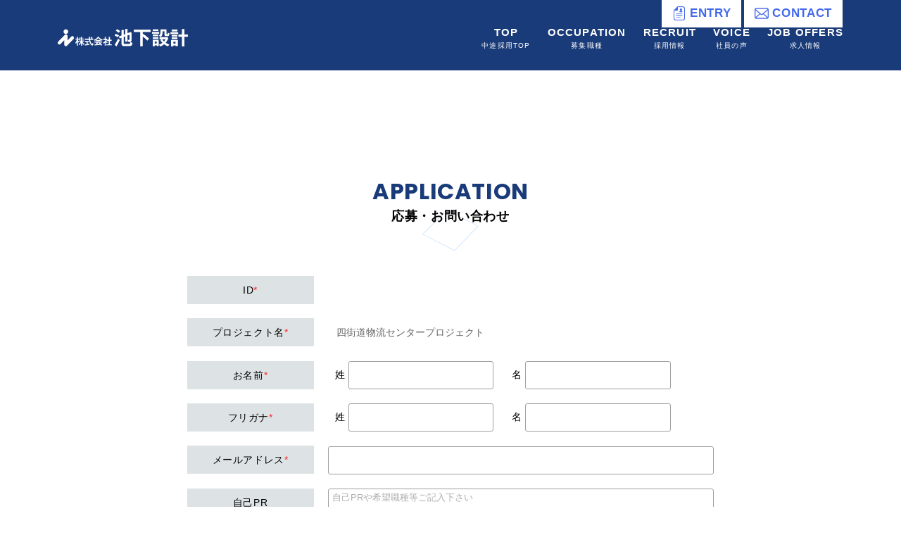

--- FILE ---
content_type: text/html; charset=UTF-8
request_url: https://www.ikeshita-sekkei.com/career/contact02/?pj-id=97&pj-name=%E5%9B%9B%E8%A1%97%E9%81%93%E7%89%A9%E6%B5%81%E3%82%BB%E3%83%B3%E3%82%BF%E3%83%BC%E3%83%97%E3%83%AD%E3%82%B8%E3%82%A7%E3%82%AF%E3%83%88
body_size: 13632
content:
<!DOCTYPE html>

<html prefix="og: https://ogp.me/ns#" lang="ja">
<head prefix="og: https://ogp.me/ns# fb: https://ogp.me/ns/fb# website: https://ogp.me/ns/website#">
<meta charset="UTF-8">
<meta http-equiv="X-UA-Compatible" content="IE=edge"/>
<meta name="viewport" content="width=device-width,initial-scale=1.0,minimum-scale=1.0,maximum-scale=1.0,user-scalable=0">
<title>  【中途採用】お問い合わせ | 株式会社池下設計</title>
<meta name="keywords" content="株式会社池下設計,池下設計,建築設計,生産設計（施工図）,施工管理,イケシタ,いけしたせっけい,ikeshita,池下潤,建築施工管理,建築施工図,設備施工管理,新卒採用,中途採用">
<meta name="description" content="株式会社池下設計は、建築設計から生産設計（施工図）、施工管理に至るまで、プロジェクトのあらゆるニーズにお応えする。それが、池下設計の使命です。池下設計は、建築設計・生産設計（施工図）・施工管理の重要工程において、断片的な業務で終わらせることはありません。お客様と積極的にコラボレーションし、当社のノウハウを有効に活用することで業界そして社会に貢献できると考えています。池下設計は、最新のCADを駆使する建築のスペシャリスト集団として、数多くの先端的なプロジェクトを支援してまいりました。現在では設計・監理はもとより、その中で培った技術力やノウハウを活かし、さまざまな業務を手掛けています。/  【中途採用】お問い合わせ">
<meta name="author" content="株式会社池下設計">
<meta name="apple-mobile-web-app-capable" content="yes">
<meta name="apple-mobile-web-app-status-bar-style" content="black-translucent">
<meta name="robots" content="index,follow">

<!-- SNS共通 -->
<meta property="og:title" content="株式会社池下設計">
<meta property="og:type" content="website">
<meta property="og:image" content="">
<meta property="og:url" content="https://www.ikeshita-sekkei.com/career/contact02/?pj-id=97&pj-name=%E5%9B%9B%E8%A1%97%E9%81%93%E7%89%A9%E6%B5%81%E3%82%BB%E3%83%B3%E3%82%BF%E3%83%BC%E3%83%97%E3%83%AD%E3%82%B8%E3%82%A7%E3%82%AF%E3%83%88">
<meta property="og:description" content="">
<meta property="og:locale" content="ja_JP">
<meta name="twitter:card" content="summary" />
<meta name="twitter:image" content="" />
<link rel="icon" href="https://www.ikeshita-sekkei.com/wp-content/themes/ikeshita/favicon/favicon.ico" type="image/x-icon">
<link rel="Shortcut Icon" type="image/x-icon" href="https://www.ikeshita-sekkei.com/wp-content/themes/ikeshita/favicon/favicon.ico">
<link href="https://www.ikeshita-sekkei.com/wp-content/themes/ikeshita/favicon/apple-touch-icon.png" rel="apple-touch-icon-precomposed" type="image/png">
<!-- CSS -->
<link rel="stylesheet" href="//maxcdn.bootstrapcdn.com/font-awesome/4.3.0/css/font-awesome.min.css"><!-- 記号 CSS -->
<link href="https://fonts.googleapis.com/css?family=Poppins:400,500,600,700,900" rel="stylesheet">
<link rel="stylesheet" type="text/css" href="https://www.ikeshita-sekkei.com/wp-content/themes/ikeshita/css/sanitize.css" /><!-- sanitize CSS -->
<link rel="stylesheet" type="text/css" href="https://www.ikeshita-sekkei.com/wp-content/themes/ikeshita/css/common.css" /><!-- common CSS -->
<link rel="stylesheet" type="text/css" href="https://www.ikeshita-sekkei.com/wp-content/themes/ikeshita/css/animate.css" /><!-- アニメーションCSS -->
<link rel="stylesheet" type="text/css" href="https://www.ikeshita-sekkei.com/wp-content/themes/ikeshita/css/luminous-basic.min.css" /><!-- Luminous -->
<link rel="stylesheet" type="text/css" href="https://www.ikeshita-sekkei.com/wp-content/themes/ikeshita/style.css" /><!-- デフォルトCSS -->
<link rel="stylesheet" type="text/css" href="https://www.ikeshita-sekkei.com/wp-content/themes/ikeshita/css/slick.css" /><!-- slick -->
<link rel="stylesheet" type="text/css" href="https://www.ikeshita-sekkei.com/wp-content/themes/ikeshita/css/slick-theme.css" /><!-- slick -->
<link rel="stylesheet" href="https://cdnjs.cloudflare.com/ajax/libs/font-awesome/6.0.0/css/all.min.css">
<link rel="stylesheet" type="text/css" href="https://www.ikeshita-sekkei.com/wp-content/themes/ikeshita/css/lazy.css" /><!-- slick -->

		<link rel="stylesheet" type="text/css" href="https://www.ikeshita-sekkei.com/wp-content/themes/ikeshita/css/style_saiyo_add.css" /><!-- 新採用CSS -->

<!-- Javascript  -->
<script src="//ajax.googleapis.com/ajax/libs/jquery/3.3.1/jquery.min.js"></script><!-- jquery -->
<script src="https://www.ikeshita-sekkei.com/wp-content/themes/ikeshita/js/flexibility.js" async></script><!-- IE8/9対応 Flexbox -->
<script src="//cdnjs.cloudflare.com/ajax/libs/waypoints/4.0.1/jquery.waypoints.min.js"></script><!-- waypoints -->
<script src="//cdn.jsdelivr.net/gh/kenwheeler/slick@1.8.1/slick/slick.min.js" type="text/javascript"></script><!-- slick -->
<script src="https://www.ikeshita-sekkei.com/wp-content/themes/ikeshita/js/slickoriginal.js"></script><!-- slick -->
<script src="https://www.ikeshita-sekkei.com/wp-content/themes/ikeshita/js/Luminous.min.js"></script><!-- Luminous -->
<script src="//cdnjs.cloudflare.com/ajax/libs/jquery-easing/1.4.1/jquery.easing.js"></script><!-- easing -->
<script src="https://www.ikeshita-sekkei.com/wp-content/themes/ikeshita/js/app.js"></script><!-- app -->
<!-- <script src="https://www.ikeshita-sekkei.com/wp-content/themes/ikeshita/js/luxy.js" type="text/javascript"></script> -->

<script type="text/javascript">
// 分岐
var _ua = (function(u){return {Tablet:(u.indexOf("windows") != -1 && u.indexOf("touch") != -1 && u.indexOf("tablet pc") == -1) || u.indexOf("ipad") != -1|| (u.indexOf("android") != -1 && u.indexOf("mobile") == -1)|| (u.indexOf("firefox") != -1 && u.indexOf("tablet") != -1)|| u.indexOf("kindle") != -1|| u.indexOf("silk") != -1|| u.indexOf("playbook") != -1,Mobile:(u.indexOf("windows") != -1 && u.indexOf("phone") != -1)|| u.indexOf("iphone") != -1|| u.indexOf("ipod") != -1|| (u.indexOf("android") != -1 && u.indexOf("mobile") != -1)|| (u.indexOf("firefox") != -1 && u.indexOf("mobile") != -1)|| u.indexOf("blackberry") != -1}})(window.navigator.userAgent.toLowerCase());
// luxy分岐
jQuery(function($){if(!_ua.Mobile&&!_ua.Tablet){luxy.init();}else{luxy.init({wrapper: '#luxy',targets : '.luxy-el',wrapperSpeed: false,targetSpeed: 0.02,targetPercentage: 0.1});}});</script>
<!-- Google Tag Manager -->
<script>(function(w,d,s,l,i){w[l]=w[l]||[];w[l].push({'gtm.start':
new Date().getTime(),event:'gtm.js'});var f=d.getElementsByTagName(s)[0],
j=d.createElement(s),dl=l!='dataLayer'?'&l='+l:'';j.async=true;j.src=
'https://www.googletagmanager.com/gtm.js?id='+i+dl;f.parentNode.insertBefore(j,f);
})(window,document,'script','dataLayer','GTM-M7B8XDN');</script>
	
<!-- DocsBot -->
<!-- /* 将来の更新に備えて変更する 2024.07.18 JI
if(is_single(array('newgraduate24','newgraduate25','newgraduate26')) || is_page(['recruitinfo24','recruitinfo25','recruitinfo26','ikeshitakun-introduction']))
if(is_single(array('newgraduate24','newgraduate25','newgraduate26','newgraduate27','newgraduate28')) || has_tag('recruitinfo') || is_page('ikeshitakun-introduction'))
*/ -->
	


<!-- End Google Tag Manager -->
<meta name='robots' content='max-image-preview:large' />
	<style>img:is([sizes="auto" i], [sizes^="auto," i]) { contain-intrinsic-size: 3000px 1500px }</style>
			<!-- This site uses the Google Analytics by MonsterInsights plugin v9.9.0 - Using Analytics tracking - https://www.monsterinsights.com/ -->
							<script src="//www.googletagmanager.com/gtag/js?id=G-KMPSF9QD2N"  data-cfasync="false" data-wpfc-render="false" type="text/javascript" async></script>
			<script data-cfasync="false" data-wpfc-render="false" type="text/javascript">
				var mi_version = '9.9.0';
				var mi_track_user = true;
				var mi_no_track_reason = '';
								var MonsterInsightsDefaultLocations = {"page_location":"https:\/\/www.ikeshita-sekkei.com\/career\/contact02\/?pj-id=97&pj-name=%E5%9B%9B%E8%A1%97%E9%81%93%E7%89%A9%E6%B5%81%E3%82%BB%E3%83%B3%E3%82%BF%E3%83%BC%E3%83%97%E3%83%AD%E3%82%B8%E3%82%A7%E3%82%AF%E3%83%88"};
								if ( typeof MonsterInsightsPrivacyGuardFilter === 'function' ) {
					var MonsterInsightsLocations = (typeof MonsterInsightsExcludeQuery === 'object') ? MonsterInsightsPrivacyGuardFilter( MonsterInsightsExcludeQuery ) : MonsterInsightsPrivacyGuardFilter( MonsterInsightsDefaultLocations );
				} else {
					var MonsterInsightsLocations = (typeof MonsterInsightsExcludeQuery === 'object') ? MonsterInsightsExcludeQuery : MonsterInsightsDefaultLocations;
				}

								var disableStrs = [
										'ga-disable-G-KMPSF9QD2N',
									];

				/* Function to detect opted out users */
				function __gtagTrackerIsOptedOut() {
					for (var index = 0; index < disableStrs.length; index++) {
						if (document.cookie.indexOf(disableStrs[index] + '=true') > -1) {
							return true;
						}
					}

					return false;
				}

				/* Disable tracking if the opt-out cookie exists. */
				if (__gtagTrackerIsOptedOut()) {
					for (var index = 0; index < disableStrs.length; index++) {
						window[disableStrs[index]] = true;
					}
				}

				/* Opt-out function */
				function __gtagTrackerOptout() {
					for (var index = 0; index < disableStrs.length; index++) {
						document.cookie = disableStrs[index] + '=true; expires=Thu, 31 Dec 2099 23:59:59 UTC; path=/';
						window[disableStrs[index]] = true;
					}
				}

				if ('undefined' === typeof gaOptout) {
					function gaOptout() {
						__gtagTrackerOptout();
					}
				}
								window.dataLayer = window.dataLayer || [];

				window.MonsterInsightsDualTracker = {
					helpers: {},
					trackers: {},
				};
				if (mi_track_user) {
					function __gtagDataLayer() {
						dataLayer.push(arguments);
					}

					function __gtagTracker(type, name, parameters) {
						if (!parameters) {
							parameters = {};
						}

						if (parameters.send_to) {
							__gtagDataLayer.apply(null, arguments);
							return;
						}

						if (type === 'event') {
														parameters.send_to = monsterinsights_frontend.v4_id;
							var hookName = name;
							if (typeof parameters['event_category'] !== 'undefined') {
								hookName = parameters['event_category'] + ':' + name;
							}

							if (typeof MonsterInsightsDualTracker.trackers[hookName] !== 'undefined') {
								MonsterInsightsDualTracker.trackers[hookName](parameters);
							} else {
								__gtagDataLayer('event', name, parameters);
							}
							
						} else {
							__gtagDataLayer.apply(null, arguments);
						}
					}

					__gtagTracker('js', new Date());
					__gtagTracker('set', {
						'developer_id.dZGIzZG': true,
											});
					if ( MonsterInsightsLocations.page_location ) {
						__gtagTracker('set', MonsterInsightsLocations);
					}
										__gtagTracker('config', 'G-KMPSF9QD2N', {"forceSSL":"true","link_attribution":"true"} );
										window.gtag = __gtagTracker;										(function () {
						/* https://developers.google.com/analytics/devguides/collection/analyticsjs/ */
						/* ga and __gaTracker compatibility shim. */
						var noopfn = function () {
							return null;
						};
						var newtracker = function () {
							return new Tracker();
						};
						var Tracker = function () {
							return null;
						};
						var p = Tracker.prototype;
						p.get = noopfn;
						p.set = noopfn;
						p.send = function () {
							var args = Array.prototype.slice.call(arguments);
							args.unshift('send');
							__gaTracker.apply(null, args);
						};
						var __gaTracker = function () {
							var len = arguments.length;
							if (len === 0) {
								return;
							}
							var f = arguments[len - 1];
							if (typeof f !== 'object' || f === null || typeof f.hitCallback !== 'function') {
								if ('send' === arguments[0]) {
									var hitConverted, hitObject = false, action;
									if ('event' === arguments[1]) {
										if ('undefined' !== typeof arguments[3]) {
											hitObject = {
												'eventAction': arguments[3],
												'eventCategory': arguments[2],
												'eventLabel': arguments[4],
												'value': arguments[5] ? arguments[5] : 1,
											}
										}
									}
									if ('pageview' === arguments[1]) {
										if ('undefined' !== typeof arguments[2]) {
											hitObject = {
												'eventAction': 'page_view',
												'page_path': arguments[2],
											}
										}
									}
									if (typeof arguments[2] === 'object') {
										hitObject = arguments[2];
									}
									if (typeof arguments[5] === 'object') {
										Object.assign(hitObject, arguments[5]);
									}
									if ('undefined' !== typeof arguments[1].hitType) {
										hitObject = arguments[1];
										if ('pageview' === hitObject.hitType) {
											hitObject.eventAction = 'page_view';
										}
									}
									if (hitObject) {
										action = 'timing' === arguments[1].hitType ? 'timing_complete' : hitObject.eventAction;
										hitConverted = mapArgs(hitObject);
										__gtagTracker('event', action, hitConverted);
									}
								}
								return;
							}

							function mapArgs(args) {
								var arg, hit = {};
								var gaMap = {
									'eventCategory': 'event_category',
									'eventAction': 'event_action',
									'eventLabel': 'event_label',
									'eventValue': 'event_value',
									'nonInteraction': 'non_interaction',
									'timingCategory': 'event_category',
									'timingVar': 'name',
									'timingValue': 'value',
									'timingLabel': 'event_label',
									'page': 'page_path',
									'location': 'page_location',
									'title': 'page_title',
									'referrer' : 'page_referrer',
								};
								for (arg in args) {
																		if (!(!args.hasOwnProperty(arg) || !gaMap.hasOwnProperty(arg))) {
										hit[gaMap[arg]] = args[arg];
									} else {
										hit[arg] = args[arg];
									}
								}
								return hit;
							}

							try {
								f.hitCallback();
							} catch (ex) {
							}
						};
						__gaTracker.create = newtracker;
						__gaTracker.getByName = newtracker;
						__gaTracker.getAll = function () {
							return [];
						};
						__gaTracker.remove = noopfn;
						__gaTracker.loaded = true;
						window['__gaTracker'] = __gaTracker;
					})();
									} else {
										console.log("");
					(function () {
						function __gtagTracker() {
							return null;
						}

						window['__gtagTracker'] = __gtagTracker;
						window['gtag'] = __gtagTracker;
					})();
									}
			</script>
			
							<!-- / Google Analytics by MonsterInsights -->
		<link rel='stylesheet' id='pardot-css' href='https://www.ikeshita-sekkei.com/wp-content/plugins/pardot/build/style-index.css?ver=1721695223' type='text/css' media='all' />
<style id='filebird-block-filebird-gallery-style-inline-css' type='text/css'>
ul.filebird-block-filebird-gallery{margin:auto!important;padding:0!important;width:100%}ul.filebird-block-filebird-gallery.layout-grid{display:grid;grid-gap:20px;align-items:stretch;grid-template-columns:repeat(var(--columns),1fr);justify-items:stretch}ul.filebird-block-filebird-gallery.layout-grid li img{border:1px solid #ccc;box-shadow:2px 2px 6px 0 rgba(0,0,0,.3);height:100%;max-width:100%;-o-object-fit:cover;object-fit:cover;width:100%}ul.filebird-block-filebird-gallery.layout-masonry{-moz-column-count:var(--columns);-moz-column-gap:var(--space);column-gap:var(--space);-moz-column-width:var(--min-width);columns:var(--min-width) var(--columns);display:block;overflow:auto}ul.filebird-block-filebird-gallery.layout-masonry li{margin-bottom:var(--space)}ul.filebird-block-filebird-gallery li{list-style:none}ul.filebird-block-filebird-gallery li figure{height:100%;margin:0;padding:0;position:relative;width:100%}ul.filebird-block-filebird-gallery li figure figcaption{background:linear-gradient(0deg,rgba(0,0,0,.7),rgba(0,0,0,.3) 70%,transparent);bottom:0;box-sizing:border-box;color:#fff;font-size:.8em;margin:0;max-height:100%;overflow:auto;padding:3em .77em .7em;position:absolute;text-align:center;width:100%;z-index:2}ul.filebird-block-filebird-gallery li figure figcaption a{color:inherit}

</style>
<style id='classic-theme-styles-inline-css' type='text/css'>
/*! This file is auto-generated */
.wp-block-button__link{color:#fff;background-color:#32373c;border-radius:9999px;box-shadow:none;text-decoration:none;padding:calc(.667em + 2px) calc(1.333em + 2px);font-size:1.125em}.wp-block-file__button{background:#32373c;color:#fff;text-decoration:none}
</style>
<style id='global-styles-inline-css' type='text/css'>
:root{--wp--preset--aspect-ratio--square: 1;--wp--preset--aspect-ratio--4-3: 4/3;--wp--preset--aspect-ratio--3-4: 3/4;--wp--preset--aspect-ratio--3-2: 3/2;--wp--preset--aspect-ratio--2-3: 2/3;--wp--preset--aspect-ratio--16-9: 16/9;--wp--preset--aspect-ratio--9-16: 9/16;--wp--preset--color--black: #000000;--wp--preset--color--cyan-bluish-gray: #abb8c3;--wp--preset--color--white: #ffffff;--wp--preset--color--pale-pink: #f78da7;--wp--preset--color--vivid-red: #cf2e2e;--wp--preset--color--luminous-vivid-orange: #ff6900;--wp--preset--color--luminous-vivid-amber: #fcb900;--wp--preset--color--light-green-cyan: #7bdcb5;--wp--preset--color--vivid-green-cyan: #00d084;--wp--preset--color--pale-cyan-blue: #8ed1fc;--wp--preset--color--vivid-cyan-blue: #0693e3;--wp--preset--color--vivid-purple: #9b51e0;--wp--preset--gradient--vivid-cyan-blue-to-vivid-purple: linear-gradient(135deg,rgba(6,147,227,1) 0%,rgb(155,81,224) 100%);--wp--preset--gradient--light-green-cyan-to-vivid-green-cyan: linear-gradient(135deg,rgb(122,220,180) 0%,rgb(0,208,130) 100%);--wp--preset--gradient--luminous-vivid-amber-to-luminous-vivid-orange: linear-gradient(135deg,rgba(252,185,0,1) 0%,rgba(255,105,0,1) 100%);--wp--preset--gradient--luminous-vivid-orange-to-vivid-red: linear-gradient(135deg,rgba(255,105,0,1) 0%,rgb(207,46,46) 100%);--wp--preset--gradient--very-light-gray-to-cyan-bluish-gray: linear-gradient(135deg,rgb(238,238,238) 0%,rgb(169,184,195) 100%);--wp--preset--gradient--cool-to-warm-spectrum: linear-gradient(135deg,rgb(74,234,220) 0%,rgb(151,120,209) 20%,rgb(207,42,186) 40%,rgb(238,44,130) 60%,rgb(251,105,98) 80%,rgb(254,248,76) 100%);--wp--preset--gradient--blush-light-purple: linear-gradient(135deg,rgb(255,206,236) 0%,rgb(152,150,240) 100%);--wp--preset--gradient--blush-bordeaux: linear-gradient(135deg,rgb(254,205,165) 0%,rgb(254,45,45) 50%,rgb(107,0,62) 100%);--wp--preset--gradient--luminous-dusk: linear-gradient(135deg,rgb(255,203,112) 0%,rgb(199,81,192) 50%,rgb(65,88,208) 100%);--wp--preset--gradient--pale-ocean: linear-gradient(135deg,rgb(255,245,203) 0%,rgb(182,227,212) 50%,rgb(51,167,181) 100%);--wp--preset--gradient--electric-grass: linear-gradient(135deg,rgb(202,248,128) 0%,rgb(113,206,126) 100%);--wp--preset--gradient--midnight: linear-gradient(135deg,rgb(2,3,129) 0%,rgb(40,116,252) 100%);--wp--preset--font-size--small: 13px;--wp--preset--font-size--medium: 20px;--wp--preset--font-size--large: 36px;--wp--preset--font-size--x-large: 42px;--wp--preset--spacing--20: 0.44rem;--wp--preset--spacing--30: 0.67rem;--wp--preset--spacing--40: 1rem;--wp--preset--spacing--50: 1.5rem;--wp--preset--spacing--60: 2.25rem;--wp--preset--spacing--70: 3.38rem;--wp--preset--spacing--80: 5.06rem;--wp--preset--shadow--natural: 6px 6px 9px rgba(0, 0, 0, 0.2);--wp--preset--shadow--deep: 12px 12px 50px rgba(0, 0, 0, 0.4);--wp--preset--shadow--sharp: 6px 6px 0px rgba(0, 0, 0, 0.2);--wp--preset--shadow--outlined: 6px 6px 0px -3px rgba(255, 255, 255, 1), 6px 6px rgba(0, 0, 0, 1);--wp--preset--shadow--crisp: 6px 6px 0px rgba(0, 0, 0, 1);}:where(.is-layout-flex){gap: 0.5em;}:where(.is-layout-grid){gap: 0.5em;}body .is-layout-flex{display: flex;}.is-layout-flex{flex-wrap: wrap;align-items: center;}.is-layout-flex > :is(*, div){margin: 0;}body .is-layout-grid{display: grid;}.is-layout-grid > :is(*, div){margin: 0;}:where(.wp-block-columns.is-layout-flex){gap: 2em;}:where(.wp-block-columns.is-layout-grid){gap: 2em;}:where(.wp-block-post-template.is-layout-flex){gap: 1.25em;}:where(.wp-block-post-template.is-layout-grid){gap: 1.25em;}.has-black-color{color: var(--wp--preset--color--black) !important;}.has-cyan-bluish-gray-color{color: var(--wp--preset--color--cyan-bluish-gray) !important;}.has-white-color{color: var(--wp--preset--color--white) !important;}.has-pale-pink-color{color: var(--wp--preset--color--pale-pink) !important;}.has-vivid-red-color{color: var(--wp--preset--color--vivid-red) !important;}.has-luminous-vivid-orange-color{color: var(--wp--preset--color--luminous-vivid-orange) !important;}.has-luminous-vivid-amber-color{color: var(--wp--preset--color--luminous-vivid-amber) !important;}.has-light-green-cyan-color{color: var(--wp--preset--color--light-green-cyan) !important;}.has-vivid-green-cyan-color{color: var(--wp--preset--color--vivid-green-cyan) !important;}.has-pale-cyan-blue-color{color: var(--wp--preset--color--pale-cyan-blue) !important;}.has-vivid-cyan-blue-color{color: var(--wp--preset--color--vivid-cyan-blue) !important;}.has-vivid-purple-color{color: var(--wp--preset--color--vivid-purple) !important;}.has-black-background-color{background-color: var(--wp--preset--color--black) !important;}.has-cyan-bluish-gray-background-color{background-color: var(--wp--preset--color--cyan-bluish-gray) !important;}.has-white-background-color{background-color: var(--wp--preset--color--white) !important;}.has-pale-pink-background-color{background-color: var(--wp--preset--color--pale-pink) !important;}.has-vivid-red-background-color{background-color: var(--wp--preset--color--vivid-red) !important;}.has-luminous-vivid-orange-background-color{background-color: var(--wp--preset--color--luminous-vivid-orange) !important;}.has-luminous-vivid-amber-background-color{background-color: var(--wp--preset--color--luminous-vivid-amber) !important;}.has-light-green-cyan-background-color{background-color: var(--wp--preset--color--light-green-cyan) !important;}.has-vivid-green-cyan-background-color{background-color: var(--wp--preset--color--vivid-green-cyan) !important;}.has-pale-cyan-blue-background-color{background-color: var(--wp--preset--color--pale-cyan-blue) !important;}.has-vivid-cyan-blue-background-color{background-color: var(--wp--preset--color--vivid-cyan-blue) !important;}.has-vivid-purple-background-color{background-color: var(--wp--preset--color--vivid-purple) !important;}.has-black-border-color{border-color: var(--wp--preset--color--black) !important;}.has-cyan-bluish-gray-border-color{border-color: var(--wp--preset--color--cyan-bluish-gray) !important;}.has-white-border-color{border-color: var(--wp--preset--color--white) !important;}.has-pale-pink-border-color{border-color: var(--wp--preset--color--pale-pink) !important;}.has-vivid-red-border-color{border-color: var(--wp--preset--color--vivid-red) !important;}.has-luminous-vivid-orange-border-color{border-color: var(--wp--preset--color--luminous-vivid-orange) !important;}.has-luminous-vivid-amber-border-color{border-color: var(--wp--preset--color--luminous-vivid-amber) !important;}.has-light-green-cyan-border-color{border-color: var(--wp--preset--color--light-green-cyan) !important;}.has-vivid-green-cyan-border-color{border-color: var(--wp--preset--color--vivid-green-cyan) !important;}.has-pale-cyan-blue-border-color{border-color: var(--wp--preset--color--pale-cyan-blue) !important;}.has-vivid-cyan-blue-border-color{border-color: var(--wp--preset--color--vivid-cyan-blue) !important;}.has-vivid-purple-border-color{border-color: var(--wp--preset--color--vivid-purple) !important;}.has-vivid-cyan-blue-to-vivid-purple-gradient-background{background: var(--wp--preset--gradient--vivid-cyan-blue-to-vivid-purple) !important;}.has-light-green-cyan-to-vivid-green-cyan-gradient-background{background: var(--wp--preset--gradient--light-green-cyan-to-vivid-green-cyan) !important;}.has-luminous-vivid-amber-to-luminous-vivid-orange-gradient-background{background: var(--wp--preset--gradient--luminous-vivid-amber-to-luminous-vivid-orange) !important;}.has-luminous-vivid-orange-to-vivid-red-gradient-background{background: var(--wp--preset--gradient--luminous-vivid-orange-to-vivid-red) !important;}.has-very-light-gray-to-cyan-bluish-gray-gradient-background{background: var(--wp--preset--gradient--very-light-gray-to-cyan-bluish-gray) !important;}.has-cool-to-warm-spectrum-gradient-background{background: var(--wp--preset--gradient--cool-to-warm-spectrum) !important;}.has-blush-light-purple-gradient-background{background: var(--wp--preset--gradient--blush-light-purple) !important;}.has-blush-bordeaux-gradient-background{background: var(--wp--preset--gradient--blush-bordeaux) !important;}.has-luminous-dusk-gradient-background{background: var(--wp--preset--gradient--luminous-dusk) !important;}.has-pale-ocean-gradient-background{background: var(--wp--preset--gradient--pale-ocean) !important;}.has-electric-grass-gradient-background{background: var(--wp--preset--gradient--electric-grass) !important;}.has-midnight-gradient-background{background: var(--wp--preset--gradient--midnight) !important;}.has-small-font-size{font-size: var(--wp--preset--font-size--small) !important;}.has-medium-font-size{font-size: var(--wp--preset--font-size--medium) !important;}.has-large-font-size{font-size: var(--wp--preset--font-size--large) !important;}.has-x-large-font-size{font-size: var(--wp--preset--font-size--x-large) !important;}
:where(.wp-block-post-template.is-layout-flex){gap: 1.25em;}:where(.wp-block-post-template.is-layout-grid){gap: 1.25em;}
:where(.wp-block-columns.is-layout-flex){gap: 2em;}:where(.wp-block-columns.is-layout-grid){gap: 2em;}
:root :where(.wp-block-pullquote){font-size: 1.5em;line-height: 1.6;}
</style>
<link rel='stylesheet' id='contact-form-7-css' href='https://www.ikeshita-sekkei.com/wp-content/plugins/contact-form-7/includes/css/styles.css?ver=6.1.3' type='text/css' media='all' />
<link rel='stylesheet' id='contact-form-7-confirm-css' href='https://www.ikeshita-sekkei.com/wp-content/plugins/contact-form-7-add-confirm/includes/css/styles.css?ver=5.1' type='text/css' media='all' />
<script type="text/javascript" src="https://www.ikeshita-sekkei.com/wp-content/plugins/google-analytics-for-wordpress/assets/js/frontend-gtag.min.js?ver=9.9.0" id="monsterinsights-frontend-script-js" async="async" data-wp-strategy="async"></script>
<script data-cfasync="false" data-wpfc-render="false" type="text/javascript" id='monsterinsights-frontend-script-js-extra'>/* <![CDATA[ */
var monsterinsights_frontend = {"js_events_tracking":"true","download_extensions":"doc,pdf,ppt,zip,xls,docx,pptx,xlsx","inbound_paths":"[{\"path\":\"\\\/go\\\/\",\"label\":\"affiliate\"},{\"path\":\"\\\/recommend\\\/\",\"label\":\"affiliate\"}]","home_url":"https:\/\/www.ikeshita-sekkei.com","hash_tracking":"false","v4_id":"G-KMPSF9QD2N"};/* ]]> */
</script>
<script type="text/javascript" src="https://www.ikeshita-sekkei.com/wp-includes/js/jquery/jquery.min.js?ver=3.7.1" id="jquery-core-js"></script>
<script type="text/javascript" src="https://www.ikeshita-sekkei.com/wp-includes/js/jquery/jquery-migrate.min.js?ver=3.4.1" id="jquery-migrate-js"></script>
                <script>
                    var ajaxUrl = 'https://www.ikeshita-sekkei.com/wp-admin/admin-ajax.php';
                </script>
        </head>
<body data-rsssl=1 ontouchstart="">
<!-- Google Tag Manager (noscript) -->
<noscript><iframe src="https://www.googletagmanager.com/ns.html?id=GTM-M7B8XDN"
height="0" width="0" style="display:none;visibility:hidden"></iframe></noscript>
<!-- End Google Tag Manager (noscript) -->

	<div class="Loader"><div class="Loader__Box"><div class="loader-inner ball-grid-pulse"><div></div><div></div><div></div><div></div><div></div><div></div><div></div><div></div><div></div></div></div></div>


	

<body data-rsssl=1 id="Top luxy" class="page-template-default page page-id-2404 page-child parent-pageid-2329 page-contact02">

		<!-- Header -->
<header>
<div class="Header">
	<!-- Nav -->
	<nav>
	<div class="Nav">
		<div class="NavBox HeaderNavFix">
			<ul class="PcMenu">
				<li class="Logo Saiyo__Logo">
					<a href="https://www.ikeshita-sekkei.com"><img src="https://www.ikeshita-sekkei.com/wp-content/uploads/2020/11/logo_yoko_w.png"></a>
				</li>
				<li>
					<div class="Menu_Fix Menu_Fix_Line">
						<div class="Menu_Fix_Inner">
															<div class="Menu_Fix_Box Color01"><a href="https://www.ikeshita-sekkei.com/entry02/"><img src="https://www.ikeshita-sekkei.com/wp-content/uploads/2020/11/Resume_Icon.png" alt="エントリー">ENTRY</a></div>
							<div class="Menu_Fix_Box Color02"><a href="https://www.ikeshita-sekkei.com/contact03/"><img src="https://www.ikeshita-sekkei.com/wp-content/uploads/2020/11/Mail_Icon.png" alt="コンタクト">CONTACT</a></div>
													</div>
					</div>
					<ul class="Menu__List">
						<li><a href="https://www.ikeshita-sekkei.com/career/">TOP<br><span>中途採用TOP</span></a></li>
						<li><a href="https://www.ikeshita-sekkei.com/career/work/">OCCUPATION<br><span>募集職種</span></a></li>
						<li><a href="javascript:void(0)">RECRUIT<br><span>採用情報</span></a>
							<ul class="sub-menu" style="display: none;">
								<li><a href="https://www.ikeshita-sekkei.com/recruitment/guidelines/">JOBINFO<br><span>募集要項</span></a></li>
								<li><a href="https://www.ikeshita-sekkei.com/career/career_faq">FAQ<br><span>よくある質問</span></a></li>
							</ul>
						</li>
						<li><a href="javascript:void(0);">VOICE<br><span>社員の声</span></a>
							<ul class="sub-menu" style="display: none;">
								<li><a href="https://www.ikeshita-sekkei.com/careersaiyo-voice/">INTERVIEW<br><span>社員の声一覧</span></a></li>
							</ul>
						</li>
						<li><a href="https://www.ikeshita-sekkei.com/pj/">JOB OFFERS<br><span>求人情報</span></a>
					</ul>
				</li>
			</ul>
			<div class="NavToggle__Line">
				<div class="NavToggle__Box"><span></span><span></span><span></span></div>
				<div class="GlobalNav">
					<ul class="Menu__List">
						<li><a href="https://www.ikeshita-sekkei.com/career/" aria-current="page">TOP<br><span>中途採用TOP</span></a></li>
						<li><a href="https://www.ikeshita-sekkei.com/career/work/">OCCUPATION<br><span>募集職種</span></a></li>
						<li><a href="https://www.ikeshita-sekkei.com/recruitment/guidelines/">JOB INFO<br><span>募集要項</span></a></li>
						<li><a href="https://www.ikeshita-sekkei.com/careersaiyo-voice/">INTERVIEW<br><span>社員の声一覧</span></a></li>
						<li><a href="https://www.ikeshita-sekkei.com/pj/">JOB OFFERS<br><span>求人情報</span></a>
						<li><a href="https://www.ikeshita-sekkei.com/recruitment/entry02/">ENTRY<br><span>エントリー</span></a></li>
						<li><a href="https://www.ikeshita-sekkei.com/career/contact03/">CONTACT<br><span>お問合わせ</span></a></li>
					</ul>	
				</div>
				<div class="NavBg"></div>
			</div>
		</div>
	</div>
	</nav>
	<!--/ Nav -->
</div>
</header>
<!--/ Header -->
<style>.Header {background-color: #1a3b79!important;height: 100px;mix-blend-mode: normal;}.Header.clone-nav {background-color: rgb(26 59 121 / 75%)!important;mix-blend-mode: normal;}.clone-nav {padding-top: 1.5rem!important;}.clone-nav .sub-menu {background-color: rgb(26 59 121 / 75%)!important;}.clone-nav .sub-menu li {background-color: transparent!important;}.Nav {padding-top: 25px;}.Menu_Fix.Menu_Fix_Line {position: absolute;right: 0;left: 0;top: 0;max-width: 1118px;margin: auto;}.Menu_Fix .Menu_Fix_Inner {display: flex;justify-content: flex-end;align-items: center;}.Menu_Fix .Menu_Fix_Box a {background-color: #ffffff;color: #446aec;display: block;padding: 10px;padding-left: 15px;padding-right: 15px;line-height: 1;font-size: 17px;letter-spacing: 0.04em;}.PcMenu li a {padding-bottom: 13px;}.PcMenu li:last-child a {border-right: none;}.Menu_Fix .Menu_Fix_Box a img {max-width: 20px;vertical-align: middle;margin-right: 5px;margin-top: -2px;}.PcMenu ul.Menu__List {display: flex;align-items: center;width: 100%;cursor: pointer;}.PcMenu ul.Menu__List a{color: #ffffff;}.Header.clone-nav {background-color: rgb(232 232 232 / 75%);mix-blend-mode: normal;}.PcMenu li .sub-menu a {line-height: 1.2;}.sub-menu {background-color: #1a3b79;}@media screen and (max-width: 1241px){.sub-menu {right: 0;}}@media screen and (max-width: 901px){.Header {height: 70px;}}</style>		<!-- main -->
<main>
        <div class="main SaiyoPage">
        
            <article>
                <div class="article">
                    <section>
                        <div class="Section">

                                                            <div class="FixPage">
                                                                        <div class="ContentsLine">

                                        
                                        <!-- Contents -->
                                        <div class="Contents">

                                                                                        <h1 class="h1_title_navy">APPLICATION</h1>
<h2 class="h2_subtitle_black">応募・お問い合わせ</h2>
<br/><br/><br/>

<div class="wpcf7 no-js" id="wpcf7-f4069-p2404-o1" lang="ja" dir="ltr" data-wpcf7-id="4069">
<div class="screen-reader-response"><p role="status" aria-live="polite" aria-atomic="true"></p> <ul></ul></div>
<form action="/career/contact02/?pj-id=97&#038;pj-name=%E5%9B%9B%E8%A1%97%E9%81%93%E7%89%A9%E6%B5%81%E3%82%BB%E3%83%B3%E3%82%BF%E3%83%BC%E3%83%97%E3%83%AD%E3%82%B8%E3%82%A7%E3%82%AF%E3%83%88#wpcf7-f4069-p2404-o1" method="post" class="wpcf7-form init" aria-label="コンタクトフォーム" novalidate="novalidate" data-status="init">
<fieldset class="hidden-fields-container"><input type="hidden" name="_wpcf7" value="4069" /><input type="hidden" name="_wpcf7_version" value="6.1.3" /><input type="hidden" name="_wpcf7_locale" value="ja" /><input type="hidden" name="_wpcf7_unit_tag" value="wpcf7-f4069-p2404-o1" /><input type="hidden" name="_wpcf7_container_post" value="2404" /><input type="hidden" name="_wpcf7_posted_data_hash" value="" />
</fieldset>
<?php if(isset($_GET['pj-id'])) { $pj-id= $_GET['pj-id']; } ?>
<?php if(isset($_GET['pj-name'])) { $pj-name= $_GET['pj-name']; } ?>
<style>
.Form__Box .NoBoder input[type="text"]{border: none;}
.Form__Box td ul li {
    display: inline-block;
    max-width: 45%;
    height: 35px;
    padding: 0 30px 0 10px;
    /* vertical-align: Top; */
}
[type="text"].Autowrite {
    display: block;
    pointer-events: none;
    font-size: 20px;
    height: 48px;
    padding: 0px;
    border: none;
    background-color: transparent;
    width: 100%;
}
.Kozin_Check {
    text-align: center;
    padding-top: 10px;
    padding-bottom: 10px;
    font-size: 14px;
    line-height: 1;
    position: relative;
    display: flex;
    justify-content: center;
    align-items: center;
}
.Kozin_Check a {
    color: #1340a0;
    display: inline-block;
    margin-left: 15px;
    font-weight: 500;
    text-decoration: underline;
}
.Kozin_Check span.wpcf7-not-valid-tip {
    position: absolute;
    bottom: -20px;
    left: 0;
    right: 0;
    margin: auto;
    width: 300px;
    font-size: 12px;
}
.wpcf7-list-item-label {
    position: absolute;
}
</style>
<div class="Form__Box">
    <table width="100%" border="0" cellspacing="0" cellpadding="0">
        <tr>
            <td class="Inquiry"><span class="Bg">ID<span class="Required">*</span></span></td>
            <td class="NoBoder"><span class="wpcf7-form-control-wrap" data-name="url"><input size="40" maxlength="400" class="wpcf7-form-control wpcf7-text Autowrite" aria-invalid="false" value="" type="text" name="url" /></span></td>
        </tr>
        <tr>
            <td class="Inquiry"><span class="Bg">プロジェクト名<span class="Required">*</span></span></td>
            <td class="NoBoder"><span class="wpcf7-form-control-wrap" data-name="pj-name"><input size="40" maxlength="400" class="wpcf7-form-control wpcf7-text Autowrite" aria-invalid="false" value="四街道物流センタープロジェクト" type="text" name="pj-name" /></span></td>
        </tr>
        <tr>
            <td class="Inquiry VerticalAlignTop"><span class="Bg">お名前<span class="Required">*</span></span></td>
            <td nowrap="nowrap">
               <ul>
                   <li>姓 <span class="wpcf7-form-control-wrap" data-name="LastName"><input size="40" maxlength="400" class="wpcf7-form-control wpcf7-text wpcf7-validates-as-required TextA" aria-required="true" aria-invalid="false" value="" type="text" name="LastName" /></span></li>
                   <li>名 <span class="wpcf7-form-control-wrap" data-name="FirstName"><input size="40" maxlength="400" class="wpcf7-form-control wpcf7-text wpcf7-validates-as-required TextA" aria-required="true" aria-invalid="false" value="" type="text" name="FirstName" /></span></li>
               </ul>
            </td>
        </tr>
        <tr>
            <td class="Inquiry VerticalAlignTop"><span class="Bg">フリガナ<span class="Required">*</span></span></td>
            <td nowrap="nowrap">
               <ul>
                   <li>姓 <span class="wpcf7-form-control-wrap" data-name="LastNameKana"><input size="40" maxlength="400" class="wpcf7-form-control wpcf7-text wpcf7-validates-as-required TextA" aria-required="true" aria-invalid="false" value="" type="text" name="LastNameKana" /></span></li>
                   <li>名 <span class="wpcf7-form-control-wrap" data-name="FirstNameKana"><input size="40" maxlength="400" class="wpcf7-form-control wpcf7-text wpcf7-validates-as-required TextA" aria-required="true" aria-invalid="false" value="" type="text" name="FirstNameKana" /></span></li>
               </ul>
            </td>
        </tr>
        <tr>
            <td class="Inquiry"><span class="Bg">メールアドレス<span class="Required">*</span></span></td>
            <td><span class="wpcf7-form-control-wrap" data-name="your-email"><input size="40" maxlength="400" class="wpcf7-form-control wpcf7-email wpcf7-validates-as-required wpcf7-text wpcf7-validates-as-email TextA" aria-required="true" aria-invalid="false" value="" type="email" name="your-email" /></span> </td>
        </tr>
        <tr>
            <td class="Inquiry VerticalAlignTop"><span class="Bg">自己PR <br>お問い合わせ内容 <span class="Required">*</span></span></td>
            <td><span class="wpcf7-form-control-wrap" data-name="textarea-105"><textarea cols="40" rows="10" maxlength="2000" class="wpcf7-form-control wpcf7-textarea wpcf7-validates-as-required" aria-required="true" aria-invalid="false" placeholder="自己PRや希望職種等ご記入下さい" name="textarea-105"></textarea></span></td>
        </tr>
    </table>

<div class="Kozin_Check wpcf7c-elm-step1">
<label><span class="wpcf7-form-control-wrap" data-name="use_label_element"><span class="wpcf7-form-control wpcf7-checkbox wpcf7-validates-as-required"><span class="wpcf7-list-item first last"><input type="checkbox" name="use_label_element[]" value="" /><span class="wpcf7-list-item-label"></span></span></span></span></label><a href="https://www.ikeshita-sekkei.com/wp-content/uploads/2023/02/WEB-inquiry_20230216.pdf" target="_blank">個人情報の提供に関する同意書</a>に同意する
</div>
    <div class="SubmitBox">
<input class="wpcf7-form-control wpcf7-back SubmitBt wpcf7c-elm-step2 wpcf7c-btn-back wpcf7c-force-hide" type="button" value="戻る" /><input class="wpcf7-form-control wpcf7-confirm SubmitBt wpcf7c-elm-step1 wpcf7c-btn-confirm wpcf7c-force-hide" type="submit" value="確認" /><input class="wpcf7-form-control wpcf7-submit has-spinner SubmitBt" type="submit" value="送信" />
    </div>
</div><div class="wpcf7-response-output" aria-hidden="true"></div>
</form>
</div>

<br/><br/>                                        </div><!--/ Contents -->

                                        
                                    </div><!--/ FlexBox -->

                                    <!-- Breadcrumbs -->
                                    <div class="BreadcrumbsBox">
                                        <div class="BreadcrumbsList">
                                                                                                                                    <a href="https://www.ikeshita-sekkei.com/career">中途採用トップ</a>
                                                                                                                                    <span class="sep">&gt;</span>
                                            <span>
                                                【中途採用】お問い合わせ                                            </span>
                                        </div>
                                    </div>

                                </div>

                            </div>
                    </section>
                </div>
            </article>
        </div>
</main>
<!--/ main -->
<footer>
<div class="Footer">
    <div class="FooterBox">
        <div class="FooterBoxLeft">
            <div class="FooterBoxLeftLine">
                <a href="https://www.ikeshita-sekkei.com/"><img src="https://www.ikeshita-sekkei.com/wp-content/uploads/2018/10/logo_yoko.png"></a>
                <div class="Add">
                本社 ／ 東京都中野区本町一丁目32番2号<br/>
                　　 　 ハーモニータワー11階<br/>
                TEL／ 03-6853-6211
                </div>
            </div>
        </div>
        <div class="FooterBoxRight">
            <div class="FooterBoxRightLine">
                <ul class="Menu__List"><li id="menu-item-102" class="menu-item menu-item-type-post_type menu-item-object-page menu-item-102"><a href="https://www.ikeshita-sekkei.com/greeting/">ご挨拶<br><span></span></a></li>
<li id="menu-item-99" class="menu-item menu-item-type-post_type menu-item-object-page menu-item-99"><a href="https://www.ikeshita-sekkei.com/company/">会社情報<br><span></span></a></li>
<li id="menu-item-821" class="menu-item menu-item-type-post_type menu-item-object-page menu-item-821"><a href="https://www.ikeshita-sekkei.com/business/">事業概要<br><span></span></a></li>
<li id="menu-item-11872" class="menu-item menu-item-type-custom menu-item-object-custom menu-item-11872"><a href="https://www.ikeshita-sekkei.com/category/sekkei/">自社設計実績<br><span></span></a></li>
<li id="menu-item-11873" class="menu-item menu-item-type-custom menu-item-object-custom menu-item-11873"><a href="https://www.ikeshita-sekkei.com/construction/">生産設計実績<br><span></span></a></li>
<li id="menu-item-103" class="menu-item menu-item-type-post_type menu-item-object-page menu-item-103"><a href="https://www.ikeshita-sekkei.com/saiyo/">新卒採用情報<br><span></span></a></li>
<li id="menu-item-1945" class="menu-item menu-item-type-custom menu-item-object-custom menu-item-1945"><a href="https://www.ikeshita-sekkei.com/recruitment/newgraduate26/">新卒採用募集要項<br><span></span></a></li>
<li id="menu-item-2491" class="menu-item menu-item-type-post_type menu-item-object-page current-page-ancestor menu-item-2491"><a href="https://www.ikeshita-sekkei.com/career/">中途採用情報<br><span></span></a></li>
<li id="menu-item-97" class="menu-item menu-item-type-post_type menu-item-object-page menu-item-97"><a href="https://www.ikeshita-sekkei.com/sitepolicy/">利用規約<br><span></span></a></li>
<li id="menu-item-2498" class="menu-item menu-item-type-post_type menu-item-object-page menu-item-2498"><a href="https://www.ikeshita-sekkei.com/privacy2/">プライバシーポリシー<br><span></span></a></li>
<li id="menu-item-98" class="menu-item menu-item-type-post_type menu-item-object-page menu-item-98"><a href="https://www.ikeshita-sekkei.com/contact/">お問い合わせ<br><span></span></a></li>
<li id="menu-item-987" class="menu-item menu-item-type-post_type menu-item-object-page menu-item-987"><a href="https://www.ikeshita-sekkei.com/sitemap/">サイトマップ<br><span></span></a></li>
</ul>            </div>
            <div class="ikeshitahd-logo-wrap">
                <div class="flex">
                    <a href="https://www.ikeshita.com" target="_brank" rel="noopener noreferrer" class="img-wrap">
                        <img src="https://www.ikeshita-sekkei.com/wp-content/themes/ikeshita/images/logo-ikeshitahd.webp">
                    </a>
                    <div class="txt-wrap">
                        <p>株式会社池下設計は、池下グループの一員です。</p>
                    </div>
                </div>
            </div>
        </div>
        <div class="FooterBoxAdd">
        <a href="https://privacymark.jp/index.html" target="_brank" rel="noopener noreferrer">
            <img src="https://www.ikeshita-sekkei.com/wp-content/themes/ikeshita/images/privacy.png" alt="プライバシーマーク使用規約ロゴ">
        </a>
        </div>
    </div>
    <div class="sns_icon_flex">
        <div class="sns_icon_wrap">
            <a href="https://www.youtube.com/channel/UCjXXChbMXs-OkGruKuvsdPw" target="_brank" rel="noopener noreferrer">
                <img src="https://www.ikeshita-sekkei.com/wp-content/themes/ikeshita/images/youtube.png" alt="ユーチューブアイコン" class="sns_icon">
            </a>
        </div>
        <div class="sns_icon_wrap">
            <a href="https://twitter.com/Ikeshita_Sekkei" target="_brank" rel="noopener noreferrer">
                <img src="https://www.ikeshita-sekkei.com/wp-content/themes/ikeshita/images/twitter.png" alt="ツイッターアイコン" class="sns_icon">
            </a>
        </div>
        <div class="sns_icon_wrap">
            <a href="https://www.facebook.com/IkeshitaSekkei/" target="_brank" rel="noopener noreferrer">
                <img src="https://www.ikeshita-sekkei.com/wp-content/themes/ikeshita/images/facebook.png" alt="フェイスブックアイコン" class="sns_icon">
            </a>
        </div>
    </div>
    <div class="Copyright">
        Copyright &copy; Ikeshita Sekkei Co.,Ltd. ALL Right Reserved.
    </div>
</div>
</footer>
    <script type="text/javascript">
<!--
piCId = '1048';
piAId = '909862';

piHostname = 'pi.pardot.com';

(function() {
	function async_load(){
		var s = document.createElement('script'); s.type = 'text/javascript';
		s.src = ('https:' == document.location.protocol ? 'https://pi' : 'http://cdn') + '.pardot.com/pd.js';
		var c = document.getElementsByTagName('script')[0]; c.parentNode.insertBefore(s, c);
	}
	if(window.attachEvent) { window.attachEvent('onload', async_load); }
	else { window.addEventListener('load', async_load, false); }
})();
-->
</script><script type="text/javascript" src="https://www.ikeshita-sekkei.com/wp-includes/js/dist/hooks.min.js?ver=4d63a3d491d11ffd8ac6" id="wp-hooks-js"></script>
<script type="text/javascript" src="https://www.ikeshita-sekkei.com/wp-includes/js/dist/i18n.min.js?ver=5e580eb46a90c2b997e6" id="wp-i18n-js"></script>
<script type="text/javascript" id="wp-i18n-js-after">
/* <![CDATA[ */
wp.i18n.setLocaleData( { 'text direction\u0004ltr': [ 'ltr' ] } );
/* ]]> */
</script>
<script type="text/javascript" src="https://www.ikeshita-sekkei.com/wp-content/plugins/contact-form-7/includes/swv/js/index.js?ver=6.1.3" id="swv-js"></script>
<script type="text/javascript" id="contact-form-7-js-translations">
/* <![CDATA[ */
( function( domain, translations ) {
	var localeData = translations.locale_data[ domain ] || translations.locale_data.messages;
	localeData[""].domain = domain;
	wp.i18n.setLocaleData( localeData, domain );
} )( "contact-form-7", {"translation-revision-date":"2025-10-29 09:23:50+0000","generator":"GlotPress\/4.0.3","domain":"messages","locale_data":{"messages":{"":{"domain":"messages","plural-forms":"nplurals=1; plural=0;","lang":"ja_JP"},"This contact form is placed in the wrong place.":["\u3053\u306e\u30b3\u30f3\u30bf\u30af\u30c8\u30d5\u30a9\u30fc\u30e0\u306f\u9593\u9055\u3063\u305f\u4f4d\u7f6e\u306b\u7f6e\u304b\u308c\u3066\u3044\u307e\u3059\u3002"],"Error:":["\u30a8\u30e9\u30fc:"]}},"comment":{"reference":"includes\/js\/index.js"}} );
/* ]]> */
</script>
<script type="text/javascript" id="contact-form-7-js-before">
/* <![CDATA[ */
var wpcf7 = {
    "api": {
        "root": "https:\/\/www.ikeshita-sekkei.com\/wp-json\/",
        "namespace": "contact-form-7\/v1"
    }
};
/* ]]> */
</script>
<script type="text/javascript" src="https://www.ikeshita-sekkei.com/wp-content/plugins/contact-form-7/includes/js/index.js?ver=6.1.3" id="contact-form-7-js"></script>
<script type="text/javascript" src="https://www.ikeshita-sekkei.com/wp-includes/js/jquery/jquery.form.min.js?ver=4.3.0" id="jquery-form-js"></script>
<script type="text/javascript" src="https://www.ikeshita-sekkei.com/wp-content/plugins/contact-form-7-add-confirm/includes/js/scripts.js?ver=5.1" id="contact-form-7-confirm-js"></script>
<script type="text/javascript" src="https://www.ikeshita-sekkei.com/wp-content/plugins/pardot/js/asyncdc.min.js" id="pddc-js"></script>
</div>

<script type="text/javascript">
piAId = '909862';
piCId = '1048';
piHostname = 'pi.pardot.com';

(function() {
	function async_load(){
		var s = document.createElement('script'); s.type = 'text/javascript';
		s.src = ('https:' == document.location.protocol ? 'https://pi' : 'http://cdn') + '.pardot.com/pd.js';
		var c = document.getElementsByTagName('script')[0]; c.parentNode.insertBefore(s, c);
	}
	if(window.attachEvent) { window.attachEvent('onload', async_load); }
	else { window.addEventListener('load', async_load, false); }
	
	//2024.07.03 JI追加 求人情報のPCでの読込時に対応
	window.addEventListener('pardot_matter_load', async_load, false);
})();

$(document).ready(function(){
$('.contentsbox').hide();
$('.secList').on('click',function(){
$('.contentsbox').not($($(this).attr('href'))).hide();
$($(this).attr('href')).fadeToggle(800);
});
});
</script>

<script>
    $('.js-mainSlider').slick({
        infinite: true,
        slidesToShow: 1,
        slidesToScroll: 1,
        dots:false,
        arrows:false,
        fade:true,
        speed: 1500,
        autoplaySpeed: 5000,
        autoplay:true,
        pauseOnHover: false,
    })
</script>

<script>
    $(window).on('load',function(){
        $("#splash").delay(1000).fadeOut('slow');//ローディング画面を1.5秒（1500ms）待機してからフェードアウト
        $("#splash_logo").delay(500).fadeOut('slow');//ロゴを1.2秒（1200ms）待機してからフェードアウト
    });
</script>

<script>
	$('.construction_gallery').slick({
		infinite: true,
		slidesToShow: 3,
		slidesToScroll: 1,
		speed: 1000,
		autoplaySpeed: 1500,
		autoplay:true,
		pauseOnHover: false,
            responsive: [
        {
          breakpoint: 400, // 399px以下のサイズに適用
            settings: {
            slidesToShow: 1,
            },
        },
    ],
	})
</script>

</body>
</html>


--- FILE ---
content_type: text/css
request_url: https://www.ikeshita-sekkei.com/wp-content/themes/ikeshita/css/common.css
body_size: 2614
content:
/* -----------------------------------------------------------------------
reset
------------------------------------------------------------------------- */

html, body, div, span, object, iframe,
h1, h2, h3, h4, h5, h6, p, blockquote, pre,
abbr, address, cite, code,
del, dfn, em, img, ins, kbd, q, samp,
small, strong, sub, sup, var,
b, i,
dl, dt, dd, ol, ul, li,
fieldset, form, label, legend,
table, caption, tbody, tfoot, thead, tr, th, td,
article, aside, canvas, details, figcaption, figure, 
footer, header, hgroup, menu, nav, section, summary,
time, mark, audio, video {
    margin:0;
    padding:0;
    border:0;
    outline:0;
    font-size:100%;
    vertical-align:baseline;
    background:transparent;
    font-weight:normal;
}

body {
    line-height:1;
}

article,aside,details,figcaption,figure,
footer,header,hgroup,menu,nav,section { 
	display:block;
}

nav ul,
li {
    list-style:none;
}

blockquote, q {
    quotes:none;
}

blockquote:before, blockquote:after,
q:before, q:after {
    content:'';
    content:none;
}

a {
    margin:0;
    padding:0;
    font-size:100%;
    vertical-align:baseline;
    background:transparent;
}

ins {
    background-color: transparent;
    color:#000;
    text-decoration:none;
}

mark {
    background-color:transparent;
    color:#000; 
    font-style:italic;
    font-weight:bold;
}

del {
    text-decoration: line-through;
}

abbr[title], dfn[title] {
    border-bottom:1px dotted;
    cursor:help;
}

table {
    border-collapse:collapse;
    border-spacing:0;
}

/* change border colour to suit your needs */
hr {
    display:block;
    height:1px;
    border:0;   
    border-top:1px solid #cccccc;
    margin:1em 0;
    padding:0;
}

input, select {
    vertical-align:middle;
}

/* -----------------------------------------------------------------------
ress +
------------------------------------------------------------------------- */
audio:not([controls]) {
  display: none;
  height: 0;
}
hr { overflow: visible;}
[hidden],template {display: none;}
abbr[title] {
  border-bottom: 1px dotted;
  text-decoration: none;
}
a {
  background-color: transparent;
  -webkit-text-decoration-skip: objects;
}
a:active,
a:hover {outline-width: 0;}
 
code,kbd,pre,samp {font-family: monospace, monospace;}
b,strong {  font-weight: bolder;}
 
sub,
sup {
  font-size: 75%;
  line-height: 0;
  position: relative;
  vertical-align: baseline;
} 
sub {bottom: -0.25em;} 
sup { top: -0.5em;}

input {border-radius: 0;}
[type="number"] { width: auto;}
[type="search"] {-webkit-appearance: textfield;}
[type="search"]::-webkit-search-cancel-button,
[type="search"]::-webkit-search-decoration {-webkit-appearance: none;}

textarea {
  overflow: auto;
  resize: vertical;
}
 
button,input,optgroup,select,textarea {font: inherit;}
optgroup {font-weight: bold;}
button {overflow: visible;}
button::-moz-focus-inner,
[type="button"]::-moz-focus-inner,
[type="reset"]::-moz-focus-inner,
[type="submit"]::-moz-focus-inner {
  border-style: 0;
  padding: 0;
} 
/*focus style */
button:-moz-focusring,
[type="button"]::-moz-focus-inner,
[type="reset"]::-moz-focus-inner,
[type="submit"]::-moz-focus-inner {
  outline: 1px dotted ButtonText;
}
 
button,
html [type="button"],
[type="reset"],
[type="submit"] {-webkit-appearance: button;}

button,
select {text-transform: none;}

button,
input,
select,
textarea {
  background-color: transparent;
  border-style: none;
  color: inherit;
}
select {
  -moz-appearance: none;
  -webkit-appearance: none;
}
select::-ms-expand {display: none;}
select::-ms-value {color: currentColor;}
 
legend {
  border: 0;
  color: inherit;
  display: table;
  max-width: 100%;
  white-space: normal;
}
::-webkit-file-upload-button {
  -webkit-appearance: button;
  font: inherit;
} 
::-webkit-input-placeholder {
  color: inherit;
  opacity: 0.54;
}
[type="search"] {
  -webkit-appearance: textfield;
  outline-offset: -2px;
}
img {border-style: none;}
progress {vertical-align: baseline;}
svg:not(:root) {overflow: hidden;}

audio,
canvas,
progress,
video {display: inline-block;}

@media screen {
  [hidden~="screen"] {
    display: inherit;
  }
  [hidden~="screen"]:not(:active):not(:focus):not(:target) {
    position: absolute !important;
    clip: rect(0 0 0 0) !important;
  }
}
[aria-busy="true"] {cursor: progress;}
[aria-controls] {cursor: pointer;}
[aria-disabled] {cursor: default;}

::-moz-selection {
  background-color: #333;
  color: #fff;
  text-shadow: none;
}
::selection {
  background-color: #333;
  color: #fff;
  text-shadow: none;
}


/* -----------------------------------------------------------------------
common parts
------------------------------------------------------------------------- */
html {
-webkit-text-size-adjust: 100%;
-ms-text-size-adjust: 100%;
}
.iphone body,
.ipad body,
.ipod body{
	cursor:pointer;
}
*:focus {
	outline: none;
}

input[type="button"],input[type="submit"] {
    -webkit-appearance: none;
  }

*{	-webkit-box-sizing: border-box;
	-moz-box-sizing: border-box;
	-o-box-sizing: border-box;
	-ms-box-sizing: border-box;
	box-sizing: border-box;
}
::before,
::after {
  box-sizing: inherit;  
  text-decoration: inherit;
  vertical-align: inherit;
}

a:hover img.imgov{     
	filter: alpha(opacity=80);
    -moz-opacity:0.8;
    opacity:0.8;
}

img{height:auto; max-width:100%;}

/*--float--*/
.flL{float:left;}
.flR{float:right;}

/*--textalign--*/
.txtL{text-align:left !important;}
.txtC{text-align:center !important;}
.txtR{text-align:right !important;}

/*--margin/padding--*/

.m0{margin:0 !important;}
.m05{margin:5px !important;}
.m10{margin:10px !important;}
.m15{margin:15px !important;}
.m20{margin:20px !important;}
.m25{margin:25px !important;}
.m30{margin:30px !important;}
.m35{margin:35px !important;}
.m40{margin:40px !important;}
.m45{margin:45px !important;}
.m50{margin:50px !important;}

.mt0{margin-top:0 !important;}
.mt05{margin-top:5px !important;}
.mt10{margin-top:10px !important;}
.mt15{margin-top:15px !important;}
.mt20{margin-top:20px !important;}
.mt25{margin-top:25px !important;}
.mt30{margin-top:30px !important;}
.mt35{margin-top:35px !important;}
.mt40{margin-top:40px !important;}
.mt45{margin-top:45px !important;}
.mt50{margin-top:50px !important;}

.mr0{margin-right:0 !important;}
.mr05{margin-right:5px !important;}
.mr10{margin-right:10px !important;}
.mr15{margin-right:15px !important;}
.mr20{margin-right:20px !important;}
.mr25{margin-right:25px !important;}
.mr30{margin-right:30px !important;}
.mr35{margin-right:35px !important;}
.mr40{margin-right:40px !important;}
.mr45{margin-right:45px !important;}
.mr50{margin-right:50px !important;}

.mb0{margin-bottom:0 !important;}
.mb05{margin-bottom:5px !important;}
.mb10{margin-bottom:10px !important;}
.mb15{margin-bottom:15px !important;}
.mb20{margin-bottom:20px !important;}
.mb25{margin-bottom:25px !important;}
.mb30{margin-bottom:30px !important;}
.mb35{margin-bottom:35px !important;}
.mb40{margin-bottom:40px !important;}
.mb45{margin-bottom:45px !important;}
.mb50{margin-bottom:50px !important;}

.ml0{margin-left:0 !important;}
.ml05{margin-left:5px !important;}
.ml10{margin-left:10px !important;}
.ml15{margin-left:15px !important;}
.ml20{margin-left:20px !important;}
.ml25{margin-left:25px !important;}
.ml30{margin-left:30px !important;}
.ml35{margin-left:35px !important;}
.ml40{margin-left:40px !important;}
.ml45{margin-left:45px !important;}
.ml50{margin-left:50px !important;}

.p0{padding:0 !important;}
.p05{padding:5px !important;}
.p10{padding:10px !important;}
.p15{padding:15px !important;}
.p20{padding:20px !important;}
.p25{padding:25px !important;}
.p30{padding:30px !important;}
.p35{padding:35px !important;}
.p40{padding:40px !important;}
.p45{padding:45px !important;}
.p50{padding:50px !important;}

.pt0{padding-top:0 !important;}
.pt05{padding-top:5px !important;}
.pt10{padding-top:10px !important;}
.pt15{padding-top:15px !important;}
.pt20{padding-top:20px !important;}
.pt25{padding-top:25px !important;}
.pt30{padding-top:30px !important;}
.pt35{padding-top:35px !important;}
.pt40{padding-top:40px !important;}
.pt45{padding-top:45px !important;}
.pt50{padding-top:50px !important;}

.pr0{padding-right:0 !important;}
.pr05{padding-right:5px !important;}
.pr10{padding-right:10px !important;}
.pr15{padding-right:15px !important;}
.pr20{padding-right:20px !important;}
.pr25{padding-right:25px !important;}
.pr30{padding-right:30px !important;}
.pr35{padding-right:35px !important;}
.pr40{padding-right:40px !important;}
.pr45{padding-right:45px !important;}
.pr50{padding-right:50px !important;}

.pb0{padding-bottom:0 !important;}
.pb05{padding-bottom:5px !important;}
.pb10{padding-bottom:10px !important;}
.pb15{padding-bottom:15px !important;}
.pb20{padding-bottom:20px !important;}
.pb25{padding-bottom:25px !important;}
.pb30{padding-bottom:30px !important;}
.pb35{padding-bottom:35px !important;}
.pb40{padding-bottom:40px !important;}
.pb45{padding-bottom:45px !important;}
.pb50{padding-bottom:50px !important;}

.pl0{padding-left:0 !important;}
.pl05{padding-left:5px !important;}
.pl10{padding-left:10px !important;}
.pl15{padding-left:15px !important;}
.pl20{padding-left:20px !important;}
.pl25{padding-left:25px !important;}
.pl30{padding-left:30px !important;}
.pl35{padding-left:35px !important;}
.pl40{padding-left:40px !important;}
.pl45{padding-left:45px !important;}
.pl50{padding-left:50px !important;}


/* Group Companies */
.group-pic {
    width: 500px;
    max-width: 100%;
    margin: 0 auto;
}

.ul-group-pic {
    display: flex;
    align-items: center;
    flex-direction: row;
    justify-content: flex-start;
    flex-wrap: wrap;
}
@media screen and (max-width: 767px) {
.ul-group-pic {
    text-align: center;
}
}


.ul-group-pic li {
    width: calc(100% / 3);
    padding: 15px;
}
@media screen and (max-width: 1024px) {
.ul-group-pic li {
    width: calc(100% / 2);
    padding: 15px;
}
}
@media screen and (max-width: 767px) {
.ul-group-pic li {
    width: calc(100% / 1);
    padding: 20px 0px;
}
}

.ul-group-pic li:first-child {
    width: 100%;
    padding: 15px;
    text-align: left;
}
@media screen and (max-width: 767px) {
.ul-group-pic li:first-child {
    width: calc(100% / 1);
    padding: 20px 0px;
    text-align: center;
}
}

.ul-group-pic li img{
    width: 300px;
    max-width: 100%;
}

--- FILE ---
content_type: text/css
request_url: https://www.ikeshita-sekkei.com/wp-content/themes/ikeshita/css/lazy.css
body_size: 929
content:
.top_view_contents {
  position: relative;
}
.slide_wrap {
  width: 100%;
  height: 100vh;
}
.top_view_logo {
  /* position: absolute;
  top: 15%;
  right: 5%; */
  width: 100%;
  max-width: 80px;
}
.top_view_catch {
  width: 100%;
  max-width: 1000px;
  position: absolute;
  bottom: 10%;
  left: 5%;
}
svg path {
    stroke: #fff;
    stroke-width: .5;
}
@keyframes animate-svg-stroke-1 {
  0% {
    stroke-dashoffset: 367.5356750488281px;
    stroke-dasharray: 367.5356750488281px;
  }
  100% {
    stroke-dashoffset: 0;
    stroke-dasharray: 367.5356750488281px;
  }
}
@keyframes animate-svg-fill-1 {
  0% {
    fill: transparent;
  }
  100% {
    fill: #C5A867;
  }
}
.svg-elem-1 {
  animation: animate-svg-stroke-1 1s cubic-bezier(0.47, 0, 0.745, 0.715) 0s both, animate-svg-fill-1 0.7s cubic-bezier(0.47, 0, 0.745, 0.715) 0.8s both;
}
@keyframes animate-svg-stroke-2 {
  0% {
    stroke-dashoffset: 436.39471435546875px;
    stroke-dasharray: 436.39471435546875px;
  }
  100% {
    stroke-dashoffset: 0;
    stroke-dasharray: 436.39471435546875px;
  }
}
@keyframes animate-svg-fill-2 {
  0% {
    fill: transparent;
  }
  100% {
    fill: #716558;
  }
}
.svg-elem-2 {
  animation: animate-svg-stroke-2 1s cubic-bezier(0.47, 0, 0.745, 0.715) 0.12s both, animate-svg-fill-2 0.7s cubic-bezier(0.47, 0, 0.745, 0.715) 0.9s both;
}
@keyframes animate-svg-stroke-3 {
  0% {
    stroke-dashoffset: 306.845947265625px;
    stroke-dasharray: 306.845947265625px;
  }
  100% {
    stroke-dashoffset: 0;
    stroke-dasharray: 306.845947265625px;
  }
}
@keyframes animate-svg-fill-3 {
  0% {
    fill: transparent;
  }
  100% {
    fill: #716558;
  }
}
.svg-elem-3 {
  animation: animate-svg-stroke-3 1s cubic-bezier(0.47, 0, 0.745, 0.715) 0.24s both, animate-svg-fill-3 0.7s cubic-bezier(0.47, 0, 0.745, 0.715) 1s both;
}
@keyframes animate-svg-stroke-4 {
  0% {
    stroke-dashoffset: 563.6111450195312px;
    stroke-dasharray: 563.6111450195312px;
  }
  100% {
    stroke-dashoffset: 0;
    stroke-dasharray: 563.6111450195312px;
  }
}
@keyframes animate-svg-fill-4 {
  0% {
    fill: transparent;
  }
  100% {
    fill: #C5A867;
  }
}
.svg-elem-4 {
  animation: animate-svg-stroke-4 1s cubic-bezier(0.47, 0, 0.745, 0.715) 0.36s both, animate-svg-fill-4 0.7s cubic-bezier(0.47, 0, 0.745, 0.715) 1.1s both;
}
@keyframes animate-svg-stroke-5 {
  0% {
    stroke-dashoffset: 529.5271606445312px;
    stroke-dasharray: 529.5271606445312px;
  }
  100% {
    stroke-dashoffset: 0;
    stroke-dasharray: 529.5271606445312px;
  }
}
@keyframes animate-svg-fill-5 {
  0% {
    fill: transparent;
  }
  100% {
    fill: #716558;
  }
}
.svg-elem-5 {
  animation: animate-svg-stroke-5 1s cubic-bezier(0.47, 0, 0.745, 0.715) 0.48s both, animate-svg-fill-5 0.7s cubic-bezier(0.47, 0, 0.745, 0.715) 1.2000000000000002s both;
}
@keyframes animate-svg-stroke-6 {
  0% {
    stroke-dashoffset: 245.57420349121094px;
    stroke-dasharray: 245.57420349121094px;
  }
  100% {
    stroke-dashoffset: 0;
    stroke-dasharray: 245.57420349121094px;
  }
}
@keyframes animate-svg-fill-6 {
  0% {
    fill: transparent;
  }
  100% {
    fill: #716558;
  }
}
.svg-elem-6 {
  animation: animate-svg-stroke-6 1s cubic-bezier(0.47, 0, 0.745, 0.715) 0.6s both, animate-svg-fill-6 0.7s cubic-bezier(0.47, 0, 0.745, 0.715) 1.3s both;
}
@keyframes animate-svg-stroke-7 {
  0% {
    stroke-dashoffset: 274.0172119140625px;
    stroke-dasharray: 274.0172119140625px;
  }
  100% {
    stroke-dashoffset: 0;
    stroke-dasharray: 274.0172119140625px;
  }
}
@keyframes animate-svg-fill-7 {
  0% {
    fill: transparent;
  }
  100% {
    fill: #716558;
  }
}
.svg-elem-7 {
  animation: animate-svg-stroke-7 1s cubic-bezier(0.47, 0, 0.745, 0.715) 0.72s both, animate-svg-fill-7 0.7s cubic-bezier(0.47, 0, 0.745, 0.715) 1.4000000000000001s both;
}
@keyframes animate-svg-stroke-8 {
  0% {
    stroke-dashoffset: 625.24755859375px;
    stroke-dasharray: 625.24755859375px;
  }
  100% {
    stroke-dashoffset: 0;
    stroke-dasharray: 625.24755859375px;
  }
}
@keyframes animate-svg-fill-8 {
  0% {
    fill: transparent;
  }
  100% {
    fill: #716558;
  }
}
.svg-elem-8 {
  animation: animate-svg-stroke-8 1s cubic-bezier(0.47, 0, 0.745, 0.715) 0.84s both, animate-svg-fill-8 0.7s cubic-bezier(0.47, 0, 0.745, 0.715) 1.5s both;
}
@keyframes animate-svg-stroke-9 {
  0% {
    stroke-dashoffset: 343.06976318359375px;
    stroke-dasharray: 343.06976318359375px;
  }
  100% {
    stroke-dashoffset: 0;
    stroke-dasharray: 343.06976318359375px;
  }
}
@keyframes animate-svg-fill-9 {
  0% {
    fill: transparent;
  }
  100% {
    fill: #716558;
  }
}
.svg-elem-9 {
  animation: animate-svg-stroke-9 1s cubic-bezier(0.47, 0, 0.745, 0.715) 0.96s both, animate-svg-fill-9 0.7s cubic-bezier(0.47, 0, 0.745, 0.715) 1.6s both;
}
@keyframes animate-svg-stroke-10 {
  0% {
    stroke-dashoffset: 433.19024658203125px;
    stroke-dasharray: 433.19024658203125px;
  }
  100% {
    stroke-dashoffset: 0;
    stroke-dasharray: 433.19024658203125px;
  }
}
@keyframes animate-svg-fill-10 {
  0% {
    fill: transparent;
  }
  100% {
    fill: #716558;
  }
}
.svg-elem-10 {
  animation: animate-svg-stroke-10 1s cubic-bezier(0.47, 0, 0.745, 0.715) 1.08s both, animate-svg-fill-10 0.7s cubic-bezier(0.47, 0, 0.745, 0.715) 1.7000000000000002s both;
}
@keyframes animate-svg-stroke-11 {
  0% {
    stroke-dashoffset: 587.6549682617188px;
    stroke-dasharray: 587.6549682617188px;
  }
  100% {
    stroke-dashoffset: 0;
    stroke-dasharray: 587.6549682617188px;
  }
}
@keyframes animate-svg-fill-11 {
  0% {
    fill: transparent;
  }
  100% {
    fill: #716558;
  }
}
.svg-elem-11 {
  animation: animate-svg-stroke-11 1s cubic-bezier(0.47, 0, 0.745, 0.715) 1.2s both, animate-svg-fill-11 0.7s cubic-bezier(0.47, 0, 0.745, 0.715) 1.8s both;
}

@media screen and (max-width: 1180px) {
  .splash_txt {
    font-size: 3rem;
  }
}
@media screen and (max-width: 1024px) {
.slide_wrap {
  height: 50vh;
}
.top_view_catch {
  max-width: 850px;
}
}
@media screen and (max-width: 901px) {
  .top_view_logo_wrap {
    display: block !important;
    position: fixed;
    left: 220px;
    top: 8px;
  }
  .top_view_logo {
    max-width: 55px;
  }
}
@media screen and (max-width: 820px) {
  .top_view_catch {
    max-width: 700px;
}
}
@media screen and (max-width: 768px) {
  .top_view_catch {
    max-width: 650px;
}
}
@media screen and (max-width: 767px) {
  .splash_txt {
    font-size: 1.6rem;
    letter-spacing: 1px;
  }
  .top_view_catch {
    max-width: 350px;
    left: 2%;
}
.top_view_logo_wrap {
  left: 190px;
}
}

--- FILE ---
content_type: application/javascript
request_url: https://www.ikeshita-sekkei.com/wp-content/themes/ikeshita/js/slickoriginal.js
body_size: 704
content:
$(function(){       
"use strict";

	
//////// Slick設定（ランキング） ////////
	$('.Slick__Line').slick({
		speed: 800, //スライドのスピード（初期値：300）
		autoplay: true, //オート切り替え（初期値：false）
		arrows: true, // 次へ・前への表示非表示（初期設定：true）	
		dots: false, //黒ボッチ（ナビ）の表示（初期値：false）																														
		touchMove: true, //スワイプ中のスライダーの移動を有効にする（初期値：true）
		slidesToShow:3,	
		slidesToScroll: 3, //スライドで動かす要素の数値（初期値：1）										
		draggable: true, // マウスドラッグでスライドの切り替えをするか [初期値:true]							
		lazyLoad: 'progressive',// or 'ondemand'
		infinite: true,//スライドループの有無（初期値：true） 
		centerPadding: '0',
		focusOnSelect: true,
		swipeToSlide: true,
		autoplaySpeed: 5000,
		pauseOnHover: false,
		prevArrow: '<button class="slide-arrow prev-arrow"></button>',
		nextArrow: '<button class="slide-arrow next-arrow"></button>',
		responsive: [
		   {
			 breakpoint: 768, // 480〜767px以下のサイズに適用
				settings: {
				   slidesToShow: 2
				 }
			 },{
		 breakpoint: 480, // 〜479px以下のサイズに適用
			   settings: {
				  slidesToShow: 1
			   }
			}
		 ]
     });
});

--- FILE ---
content_type: application/javascript
request_url: https://www.ikeshita-sekkei.com/wp-content/themes/ikeshita/js/app.js
body_size: 1505
content:
window.onload = function(){
    $(function() {
        //ページの読み込みが完了したのでアニメーションはフェードアウトさせる
        $(".Loader").fadeOut();
        //ページの表示準備が整ったのでコンテンツをフェードインさせる
        $(".Header,.Main,>Footer").fadeIn();
    });
}

$(function() {
//////// 途中からヘッダーを表示 ////////
	var $win = $(window),
		$cloneNav = $('.Header').clone().addClass('clone-nav').appendTo('body'),
		showClass = 'is-show';
	$win.on('load scroll', function() {
		var value = $(this).scrollTop();
		if ( value > 200 ) {
			$cloneNav.addClass(showClass);
		} else {
			$cloneNav.removeClass(showClass);
		}
	});
});

//ハンバーガーメニュー
$(function() {
	$('.NavToggle').click(function(){
		$('body').toggleClass('Open');
	});
});

//内部リンク＆外部から内部リンク
jQuery(function($){
	//URLのハッシュ値を取得
	var urlHash = location.hash;
	//ハッシュ値があればページ内スクロール
// 	if(urlHash) {
// 		//スクロールを0に戻しておく
// 		$('body,html').stop().scrollTop(0);
// 		setTimeout(function () {
// 		  //ロード時の処理を待ち、時間差でスクロール実行
// 			scrollToAnker(urlHash) ;
// 		}, 100);
// }

	// Animationsダイレクション
	var i = 0;
	$('.Animate-box').waypoint( function( direction ) {
		if( direction === 'down' && !$(this.element).hasClass('animated') ) {
			i++;
			$(this.element).addClass('item-animate');
			setTimeout(function(){
				$('body .Animate-box.item-animate').each(function(k){
					var el = $(this);
					setTimeout( function () {
						el.addClass('fadeInUp animated');
						el.removeClass('item-animate');
					},  k * 100, 'easeInOutExpo' );
				});
			}, 50);
		}
	} , { offset: '75%' } );

	// メニューhover
	$("ul.sub-menu").hide();
	$("ul.Menu__List > li").hover(function(){
	$("ul:not(:animated)",this).slideDown();},
	function(){$("ul.sub-menu",this).slideUp();});
	
	//メニュースライド
    var $Header = $('.Header');
    //開閉用ボタンをクリックでクラスの切替え
    $('.NavToggle__Line,.is-show .NavToggle__Line').on('click', function () {
        $Header.toggleClass('OpenNav');
    });

    //メニュー名以外の部分をクリックで閉じる
    $('.GlobalNav li a').on('click', function () {
		setTimeout(function (event) {
        $Header.removeClass('OpenNav');
		}, 800, event);
    });

	// 画像拡大
	var luminousTrigger = document.querySelectorAll('.Luminous');
	new LuminousGallery(luminousTrigger);});
		
$(window).scroll(function () {
	//////// 背景パララックス ////////
	//$(".Mv__Box").css("background-position","50% " + ($(this).scrollTop() / 10) + "px");
	//$(".Mv__Saiyo__Box").css("transform","translate3d(0," + ($(this).scrollTop() * 3) + "px, 0)");	
	//$(".Message__Box").css("transform","translate3d(0," + ($(this).scrollTop() * 0.5) + "px, 0)");
});

// $(function(){
// 	var pos = 2000;
// 	var header = $('.SinglePage');
// 	$(window).on('scroll', function(){
// 		if($(this).scrollTop() < pos ){
// 		//上にスクロールしたとき
// 		header.removeClass('half');
// 		}else{
// 		//下にスクロールしたとき
// 		header.addClass('half');
// 		}
// 	});
// });



--- FILE ---
content_type: application/javascript
request_url: https://www.ikeshita-sekkei.com/wp-content/themes/ikeshita/js/Luminous.min.js
body_size: 3198
content:
var l="function"==typeof Object.defineProperties?Object.defineProperty:function(t,i,e){t!=Array.prototype&&t!=Object.prototype&&(t[i]=e.value)},n="undefined"!=typeof window&&window===this?this:"undefined"!=typeof global&&null!=global?global:this;function p(){p=function(){},n.Symbol||(n.Symbol=q)}var r=0;function q(t){return"jscomp_symbol_"+(t||"")+r++}for(var t=n,u=["Object","assign"],v=0;v<u.length-1;v++){var x=u[v];x in t||(t[x]={}),t=t[x]}var A=u[u.length-1],B=t[A],C=B||function(t,i){for(var e=1;e<arguments.length;e++){var n=arguments[e];if(n)for(var o in n)Object.prototype.hasOwnProperty.call(n,o)&&(t[o]=n[o])}return t};C!=B&&null!=C&&l(t,A,{configurable:!0,writable:!0,value:C}),function(t){function i(n){if(e[n])return e[n].K;var o=e[n]={la:n,ga:!1,K:{}};return t[n].call(o.K,o,o.K,i),o.ga=!0,o.K}var e={};i.m=t,i.f=e,i.a=function(t,e,n){i.b(t,e)||Object.defineProperty(t,e,{enumerable:!0,get:n})},i.r=function(t){p(),p(),"undefined"!=typeof Symbol&&Symbol.toStringTag&&(p(),Object.defineProperty(t,Symbol.toStringTag,{value:"Module"})),Object.defineProperty(t,"__esModule",{value:!0})},i.l=function(t,e){if(1&e&&(t=i(t)),8&e)return t;if(4&e&&"object"==typeof t&&t&&t.da)return t;var n=Object.create(null);if(i.r(n),Object.defineProperty(n,"default",{enumerable:!0,value:t}),2&e&&"string"!=typeof t)for(var o in t)i.a(n,o,function(i){return t[i]}.bind(null,o));return n},i.g=function(t){var e=t&&t.da?function(){return t.default}:function(){return t};return i.a(e,"a",e),e},i.b=function(t,i){return Object.prototype.hasOwnProperty.call(t,i)},i.h="",i(i.u=0)}([function(t,i,e){function n(t,i,e){i=void 0===i?{}:i,e=void 0===e?{}:e,this.g=Object.assign({},{ka:!0},i),this.a=t,this.b=e,this.b._gallery=this,this.b._arrowNavigation=this.g.arrowNavigation,this.h()}function o(t,i){if(i=void 0===i?{}:i,this.j=this.j.bind(this),this.open=this.open.bind(this),this.close=this.close.bind(this),this.g=this.g.bind(this),this.h=!1,this.b=t,!h(this.b))throw new TypeError("`new Luminous` requires a DOM element as its first argument.");t=document,"getRootNode"in this.b&&(t=this.b.getRootNode()),t=i.appendToNode||(t===document?document.body:t),this.a={B:i.namespace||null,v:i.sourceAttribute||"href",caption:i.caption||null,$:i.openTrigger||"click",s:i.closeTrigger||"click",Z:i.closeWithEscape||!0,Y:i.closeOnScroll||!1,w:null==i.showCloseButton||i.showCloseButton,ea:t,X:i.appendToSelector||null,ia:i.onOpen||null,D:i.onClose||null,A:i.includeImgixJSClass||!1,fa:i.injectBaseStyles||!0,i:i._gallery||null,o:i._arrowNavigation||null},i=document.body,t&&"getRootNode"in t&&(i=t.getRootNode()),this.a.fa&&(i&&i!==document||(i=document.head),i.querySelector(".lum-base-styles")||((t=document.createElement("style")).type="text/css",t.classList.add("lum-base-styles"),t.appendChild(document.createTextNode("@keyframes lum-noop{0%{zoom:1}}.lum-lightbox{position:fixed;display:none;top:0;right:0;bottom:0;left:0}.lum-lightbox.lum-open{display:block}.lum-lightbox.lum-closing,.lum-lightbox.lum-opening{animation:lum-noop 1ms}.lum-lightbox-inner{position:absolute;top:0;right:0;bottom:0;left:0;overflow:hidden}.lum-lightbox-loader{display:none}.lum-lightbox-inner img{max-width:800px;max-height:100%}.lum-lightbox-image-wrapper{vertical-align:middle;display:table-cell;text-align:center}")),i.insertBefore(t,i.firstChild))),this.m(),this.l()}function s(t){t=void 0===t?{}:t,this.g=this.g.bind(this),this.I=this.I.bind(this),this.J=this.J.bind(this),this.L=this.L.bind(this),this.u=this.u.bind(this),this.N=this.N.bind(this),this.M=this.M.bind(this);var i=t,e=void 0===i.B?null:i.B,n=void 0===i.C?l():i.C,o=void 0===i.F?l():i.F,s=void 0===i.v?l():i.v;if(this.a={B:e,C:n,F:o,v:s,caption:void 0===i.caption?null:i.caption,A:void 0!==i.A&&i.A,i:void 0===i.i?null:i.i,o:void 0===i.o?null:i.o,w:void 0===i.w||i.w,D:t.D,s:void 0===i.s?"click":i.s},!h(this.a.C))throw new TypeError("`new Lightbox` requires a DOM element passed as `parentEl`.");this.h=this.a.F,this.R=this.b("open"),this.W=this.b("opening"),this.T=this.b("closing"),this.U=this.V=!1}function h(t){return!!(p&&t instanceof ShadowRoot)||(c?t instanceof HTMLElement:t&&"object"==typeof t&&null!==t&&1===t.nodeType&&"string"==typeof t.nodeName)}function r(t,i){i.forEach(function(i){t.classList.add(i)})}function a(t,i){i.forEach(function(i){t.classList.remove(i)})}function l(){throw Error("Missing parameter")}e.r(i);var c="object"==typeof HTMLElement,p="undefined"!=typeof ShadowRoot,u="undefined"!=typeof document&&"animation"in document.createElement("div").style;s.prototype.M=function(t){t&&"function"==typeof t.preventDefault&&t.preventDefault(),(t=this.a.D)&&"function"==typeof t&&t()},s.prototype.aa=function(){this.c.addEventListener(this.a.s,this.M),this.G&&this.G.addEventListener("click",this.M)},s.prototype.b=function(t){var i=["lum-"+t],e=this.a.B;return e&&i.push(e+"-"+t),i},s.prototype.ba=function(){this.c=document.createElement("div"),r(this.c,this.b("lightbox")),this.f=document.createElement("div"),r(this.f,this.b("lightbox-inner")),this.c.appendChild(this.f);var t=document.createElement("div");r(t,this.b("lightbox-loader")),this.f.appendChild(t),this.H=document.createElement("div"),r(this.H,this.b("lightbox-image-wrapper")),this.f.appendChild(this.H),r(t=document.createElement("span"),this.b("lightbox-position-helper")),this.H.appendChild(t),this.m=document.createElement("img"),r(this.m,this.b("img")),t.appendChild(this.m),this.l=document.createElement("p"),r(this.l,this.b("lightbox-caption")),t.appendChild(this.l),this.a.w&&(this.G=document.createElement("div"),r(this.G,this.b("close-button")),this.c.appendChild(this.G)),this.a.i&&this.ca(),this.a.C.appendChild(this.c),this.P(),this.O(),this.a.A&&this.m.classList.add("imgix-fluid")},s.prototype.ca=function(){this.S("previous",this.J),this.S("next",this.I)},s.prototype.S=function(t,i){var e=document.createElement("button");this[t+"Button"]=e,e.innerText=t,r(e,this.b(t+"-button")),r(e,this.b("gallery-button")),this.f.appendChild(e),e.addEventListener("click",function(t){t.stopPropagation(),i()},!1)},s.prototype.g=function(){var t=this.H.style;t.width=this.f.clientWidth+"px",t.maxWidth=this.f.clientWidth+"px",t.height=this.f.clientHeight-this.l.clientHeight+"px",t.maxHeight=this.f.clientHeight-this.l.clientHeight+"px"},s.prototype.O=function(){var t=typeof this.a.caption,i="";"string"===t?i=this.a.caption:"function"===t&&(i=this.a.caption(this.h)),this.l.innerHTML=i},s.prototype.P=function(){var t=this,i=this.h.getAttribute(this.a.v);if(!i)throw Error("No image URL was found in the "+this.a.v+" attribute of the trigger.");var e=this.b("loading");this.V||r(this.c,e),this.m.onload=function(){a(t.c,e),t.V=!0},this.m.setAttribute("src",i)},s.prototype.N=function(t){37==t.keyCode?this.J():39==t.keyCode&&this.I()},s.prototype.I=function(){this.a.i&&(this.h=this.a.i.ha(this.h),this.P(),this.O(),this.g())},s.prototype.J=function(){this.a.i&&(this.h=this.a.i.ja(this.h),this.P(),this.O(),this.g())},s.prototype.open=function(){this.U||(this.ba(),this.aa(),this.U=!0),this.h=this.a.F,this.P(),this.O(),r(this.c,this.R),this.g(),window.addEventListener("resize",this.g,!1),this.a.o&&window.addEventListener("keydown",this.N,!1),u&&(this.c.addEventListener("animationend",this.L,!1),r(this.c,this.W))},s.prototype.close=function(){window.removeEventListener("resize",this.g,!1),this.a.o&&window.removeEventListener("keydown",this.N,!1),u?(this.c.addEventListener("animationend",this.u,!1),r(this.c,this.T)):a(this.c,this.R)},s.prototype.L=function(){this.c.removeEventListener("animationend",this.L,!1),a(this.c,this.W)},s.prototype.u=function(){this.c.removeEventListener("animationend",this.u,!1),a(this.c,this.R),a(this.c,this.T)},s.prototype.j=function(){this.c&&this.a.C.removeChild(this.c)},o.prototype.open=function(t){t&&"function"==typeof t.preventDefault&&t.preventDefault(),this.f.open(),this.a.Y&&window.addEventListener("scroll",this.close,!1),(t=this.a.ia)&&"function"==typeof t&&t(),this.h=!0},o.prototype.close=function(){this.a.Y&&window.removeEventListener("scroll",this.close,!1),this.f.close();var t=this.a.D;t&&"function"==typeof t&&t(),this.h=!1},o.prototype.m=function(){var t=this.a.ea;this.a.X&&(t=document.querySelector(this.a.X)),this.f=new s({B:this.a.B,C:t,F:this.b,v:this.a.v,caption:this.a.caption,A:this.a.A,w:this.a.w,i:this.a.i,o:this.a.o,s:this.a.s,D:this.close})},o.prototype.l=function(){this.b.addEventListener(this.a.$,this.open,!1),this.a.Z&&window.addEventListener("keyup",this.g,!1)},o.prototype.u=function(){this.b.removeEventListener(this.a.$,this.open,!1),this.f.c&&this.f.c.removeEventListener(this.a.s,this.close,!1),this.a.Z&&window.removeEventListener("keyup",this.g,!1)},o.prototype.g=function(t){this.h&&27===t.keyCode&&this.close()},o.prototype.j=function(){this.u(),this.f.j()},o.prototype.open=o.prototype.open,o.prototype.close=o.prototype.close,o.prototype.destroy=o.prototype.j,n.prototype.h=function(){this.f=[];for(var t=this.a.length,i=0;i<t;i++){var e=new o(this.a[i],this.b);this.f.push(e)}},n.prototype.ha=function(t){return(t=Array.prototype.indexOf.call(this.a,t)+1)>=this.a.length?this.a[0]:this.a[t]},n.prototype.ja=function(t){return 0>(t=Array.prototype.indexOf.call(this.a,t)-1)?this.a[this.a.length-1]:this.a[t]},n.prototype.j=function(){this.f.forEach(function(t){return t.j()})},n.prototype.destroy=n.prototype.j,window.LuminousGallery=n,window.Luminous=o}]);
//# sourceMappingURL=luminous.min.js.map